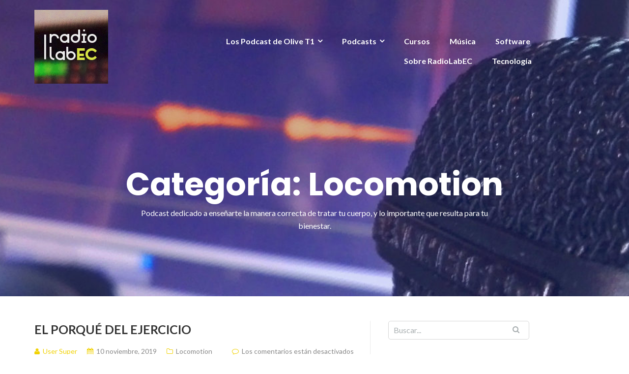

--- FILE ---
content_type: text/html; charset=UTF-8
request_url: https://www.radiolabec.com/category/podcasts/locomotion/
body_size: 10605
content:
<!DOCTYPE html>
<html lang="es">
<head>
	<meta charset="UTF-8"/>
	<meta name="viewport" content="width=device-width, initial-scale=1, maximum-scale=1, user-scalable=no">
	<title>Locomotion &#8211; RadioLab EC</title>
<meta name='robots' content='max-image-preview:large' />
	<style>img:is([sizes="auto" i], [sizes^="auto," i]) { contain-intrinsic-size: 3000px 1500px }</style>
	
            <script data-no-defer="1" data-ezscrex="false" data-cfasync="false" data-pagespeed-no-defer data-cookieconsent="ignore">
                var ctPublicFunctions = {"_ajax_nonce":"3b9f9a27e9","_rest_nonce":"4533d5918d","_ajax_url":"\/wp-admin\/admin-ajax.php","_rest_url":"https:\/\/www.radiolabec.com\/wp-json\/","data__cookies_type":"none","data__ajax_type":"rest","data__bot_detector_enabled":1,"data__frontend_data_log_enabled":1,"cookiePrefix":"","wprocket_detected":false,"host_url":"www.radiolabec.com","text__ee_click_to_select":"Click to select the whole data","text__ee_original_email":"The complete one is","text__ee_got_it":"Got it","text__ee_blocked":"Bloqueado","text__ee_cannot_connect":"Cannot connect","text__ee_cannot_decode":"Can not decode email. Unknown reason","text__ee_email_decoder":"CleanTalk email decoder","text__ee_wait_for_decoding":"The magic is on the way!","text__ee_decoding_process":"Please wait a few seconds while we decode the contact data."}
            </script>
        
            <script data-no-defer="1" data-ezscrex="false" data-cfasync="false" data-pagespeed-no-defer data-cookieconsent="ignore">
                var ctPublic = {"_ajax_nonce":"3b9f9a27e9","settings__forms__check_internal":0,"settings__forms__check_external":0,"settings__forms__force_protection":0,"settings__forms__search_test":1,"settings__forms__wc_add_to_cart":0,"settings__data__bot_detector_enabled":1,"settings__sfw__anti_crawler":0,"blog_home":"https:\/\/www.radiolabec.com\/","pixel__setting":"3","pixel__enabled":false,"pixel__url":"https:\/\/moderate6-v4.cleantalk.org\/pixel\/3c4979b59bfa374a5d670bae16ee3b02.gif","data__email_check_before_post":1,"data__email_check_exist_post":0,"data__cookies_type":"none","data__key_is_ok":true,"data__visible_fields_required":true,"wl_brandname":"Anti-Spam by CleanTalk","wl_brandname_short":"CleanTalk","ct_checkjs_key":149744604,"emailEncoderPassKey":"2282adf3a1a16ea2319b4d598b64aa5a","bot_detector_forms_excluded":"W10=","advancedCacheExists":false,"varnishCacheExists":false,"wc_ajax_add_to_cart":false}
            </script>
        <!-- Etiqueta de Google (gtag.js) modo de consentimiento dataLayer añadido por Site Kit -->
<script type="text/javascript" id="google_gtagjs-js-consent-mode-data-layer">
/* <![CDATA[ */
window.dataLayer = window.dataLayer || [];function gtag(){dataLayer.push(arguments);}
gtag('consent', 'default', {"ad_personalization":"denied","ad_storage":"denied","ad_user_data":"denied","analytics_storage":"denied","functionality_storage":"denied","security_storage":"denied","personalization_storage":"denied","region":["AT","BE","BG","CH","CY","CZ","DE","DK","EE","ES","FI","FR","GB","GR","HR","HU","IE","IS","IT","LI","LT","LU","LV","MT","NL","NO","PL","PT","RO","SE","SI","SK"],"wait_for_update":500});
window._googlesitekitConsentCategoryMap = {"statistics":["analytics_storage"],"marketing":["ad_storage","ad_user_data","ad_personalization"],"functional":["functionality_storage","security_storage"],"preferences":["personalization_storage"]};
window._googlesitekitConsents = {"ad_personalization":"denied","ad_storage":"denied","ad_user_data":"denied","analytics_storage":"denied","functionality_storage":"denied","security_storage":"denied","personalization_storage":"denied","region":["AT","BE","BG","CH","CY","CZ","DE","DK","EE","ES","FI","FR","GB","GR","HR","HU","IE","IS","IT","LI","LT","LU","LV","MT","NL","NO","PL","PT","RO","SE","SI","SK"],"wait_for_update":500};
/* ]]> */
</script>
<!-- Fin de la etiqueta Google (gtag.js) modo de consentimiento dataLayer añadido por Site Kit -->
<link rel='dns-prefetch' href='//fd.cleantalk.org' />
<link rel='dns-prefetch' href='//www.googletagmanager.com' />
<link rel='dns-prefetch' href='//fonts.googleapis.com' />
<script type="text/javascript">
/* <![CDATA[ */
window._wpemojiSettings = {"baseUrl":"https:\/\/s.w.org\/images\/core\/emoji\/16.0.1\/72x72\/","ext":".png","svgUrl":"https:\/\/s.w.org\/images\/core\/emoji\/16.0.1\/svg\/","svgExt":".svg","source":{"concatemoji":"https:\/\/www.radiolabec.com\/wp-includes\/js\/wp-emoji-release.min.js?ver=6.8.3"}};
/*! This file is auto-generated */
!function(s,n){var o,i,e;function c(e){try{var t={supportTests:e,timestamp:(new Date).valueOf()};sessionStorage.setItem(o,JSON.stringify(t))}catch(e){}}function p(e,t,n){e.clearRect(0,0,e.canvas.width,e.canvas.height),e.fillText(t,0,0);var t=new Uint32Array(e.getImageData(0,0,e.canvas.width,e.canvas.height).data),a=(e.clearRect(0,0,e.canvas.width,e.canvas.height),e.fillText(n,0,0),new Uint32Array(e.getImageData(0,0,e.canvas.width,e.canvas.height).data));return t.every(function(e,t){return e===a[t]})}function u(e,t){e.clearRect(0,0,e.canvas.width,e.canvas.height),e.fillText(t,0,0);for(var n=e.getImageData(16,16,1,1),a=0;a<n.data.length;a++)if(0!==n.data[a])return!1;return!0}function f(e,t,n,a){switch(t){case"flag":return n(e,"\ud83c\udff3\ufe0f\u200d\u26a7\ufe0f","\ud83c\udff3\ufe0f\u200b\u26a7\ufe0f")?!1:!n(e,"\ud83c\udde8\ud83c\uddf6","\ud83c\udde8\u200b\ud83c\uddf6")&&!n(e,"\ud83c\udff4\udb40\udc67\udb40\udc62\udb40\udc65\udb40\udc6e\udb40\udc67\udb40\udc7f","\ud83c\udff4\u200b\udb40\udc67\u200b\udb40\udc62\u200b\udb40\udc65\u200b\udb40\udc6e\u200b\udb40\udc67\u200b\udb40\udc7f");case"emoji":return!a(e,"\ud83e\udedf")}return!1}function g(e,t,n,a){var r="undefined"!=typeof WorkerGlobalScope&&self instanceof WorkerGlobalScope?new OffscreenCanvas(300,150):s.createElement("canvas"),o=r.getContext("2d",{willReadFrequently:!0}),i=(o.textBaseline="top",o.font="600 32px Arial",{});return e.forEach(function(e){i[e]=t(o,e,n,a)}),i}function t(e){var t=s.createElement("script");t.src=e,t.defer=!0,s.head.appendChild(t)}"undefined"!=typeof Promise&&(o="wpEmojiSettingsSupports",i=["flag","emoji"],n.supports={everything:!0,everythingExceptFlag:!0},e=new Promise(function(e){s.addEventListener("DOMContentLoaded",e,{once:!0})}),new Promise(function(t){var n=function(){try{var e=JSON.parse(sessionStorage.getItem(o));if("object"==typeof e&&"number"==typeof e.timestamp&&(new Date).valueOf()<e.timestamp+604800&&"object"==typeof e.supportTests)return e.supportTests}catch(e){}return null}();if(!n){if("undefined"!=typeof Worker&&"undefined"!=typeof OffscreenCanvas&&"undefined"!=typeof URL&&URL.createObjectURL&&"undefined"!=typeof Blob)try{var e="postMessage("+g.toString()+"("+[JSON.stringify(i),f.toString(),p.toString(),u.toString()].join(",")+"));",a=new Blob([e],{type:"text/javascript"}),r=new Worker(URL.createObjectURL(a),{name:"wpTestEmojiSupports"});return void(r.onmessage=function(e){c(n=e.data),r.terminate(),t(n)})}catch(e){}c(n=g(i,f,p,u))}t(n)}).then(function(e){for(var t in e)n.supports[t]=e[t],n.supports.everything=n.supports.everything&&n.supports[t],"flag"!==t&&(n.supports.everythingExceptFlag=n.supports.everythingExceptFlag&&n.supports[t]);n.supports.everythingExceptFlag=n.supports.everythingExceptFlag&&!n.supports.flag,n.DOMReady=!1,n.readyCallback=function(){n.DOMReady=!0}}).then(function(){return e}).then(function(){var e;n.supports.everything||(n.readyCallback(),(e=n.source||{}).concatemoji?t(e.concatemoji):e.wpemoji&&e.twemoji&&(t(e.twemoji),t(e.wpemoji)))}))}((window,document),window._wpemojiSettings);
/* ]]> */
</script>
<style id='wp-emoji-styles-inline-css' type='text/css'>

	img.wp-smiley, img.emoji {
		display: inline !important;
		border: none !important;
		box-shadow: none !important;
		height: 1em !important;
		width: 1em !important;
		margin: 0 0.07em !important;
		vertical-align: -0.1em !important;
		background: none !important;
		padding: 0 !important;
	}
</style>
<link rel='stylesheet' id='wp-block-library-css' href='https://www.radiolabec.com/wp-includes/css/dist/block-library/style.min.css?ver=6.8.3' type='text/css' media='all' />
<style id='classic-theme-styles-inline-css' type='text/css'>
/*! This file is auto-generated */
.wp-block-button__link{color:#fff;background-color:#32373c;border-radius:9999px;box-shadow:none;text-decoration:none;padding:calc(.667em + 2px) calc(1.333em + 2px);font-size:1.125em}.wp-block-file__button{background:#32373c;color:#fff;text-decoration:none}
</style>
<style id='wpecounter-most-viewed-block-style-inline-css' type='text/css'>
.mvpb-post-list {
    margin: 0;
    list-style: none;
}
</style>
<style id='powerpress-player-block-style-inline-css' type='text/css'>


</style>
<style id='global-styles-inline-css' type='text/css'>
:root{--wp--preset--aspect-ratio--square: 1;--wp--preset--aspect-ratio--4-3: 4/3;--wp--preset--aspect-ratio--3-4: 3/4;--wp--preset--aspect-ratio--3-2: 3/2;--wp--preset--aspect-ratio--2-3: 2/3;--wp--preset--aspect-ratio--16-9: 16/9;--wp--preset--aspect-ratio--9-16: 9/16;--wp--preset--color--black: #000000;--wp--preset--color--cyan-bluish-gray: #abb8c3;--wp--preset--color--white: #ffffff;--wp--preset--color--pale-pink: #f78da7;--wp--preset--color--vivid-red: #cf2e2e;--wp--preset--color--luminous-vivid-orange: #ff6900;--wp--preset--color--luminous-vivid-amber: #fcb900;--wp--preset--color--light-green-cyan: #7bdcb5;--wp--preset--color--vivid-green-cyan: #00d084;--wp--preset--color--pale-cyan-blue: #8ed1fc;--wp--preset--color--vivid-cyan-blue: #0693e3;--wp--preset--color--vivid-purple: #9b51e0;--wp--preset--gradient--vivid-cyan-blue-to-vivid-purple: linear-gradient(135deg,rgba(6,147,227,1) 0%,rgb(155,81,224) 100%);--wp--preset--gradient--light-green-cyan-to-vivid-green-cyan: linear-gradient(135deg,rgb(122,220,180) 0%,rgb(0,208,130) 100%);--wp--preset--gradient--luminous-vivid-amber-to-luminous-vivid-orange: linear-gradient(135deg,rgba(252,185,0,1) 0%,rgba(255,105,0,1) 100%);--wp--preset--gradient--luminous-vivid-orange-to-vivid-red: linear-gradient(135deg,rgba(255,105,0,1) 0%,rgb(207,46,46) 100%);--wp--preset--gradient--very-light-gray-to-cyan-bluish-gray: linear-gradient(135deg,rgb(238,238,238) 0%,rgb(169,184,195) 100%);--wp--preset--gradient--cool-to-warm-spectrum: linear-gradient(135deg,rgb(74,234,220) 0%,rgb(151,120,209) 20%,rgb(207,42,186) 40%,rgb(238,44,130) 60%,rgb(251,105,98) 80%,rgb(254,248,76) 100%);--wp--preset--gradient--blush-light-purple: linear-gradient(135deg,rgb(255,206,236) 0%,rgb(152,150,240) 100%);--wp--preset--gradient--blush-bordeaux: linear-gradient(135deg,rgb(254,205,165) 0%,rgb(254,45,45) 50%,rgb(107,0,62) 100%);--wp--preset--gradient--luminous-dusk: linear-gradient(135deg,rgb(255,203,112) 0%,rgb(199,81,192) 50%,rgb(65,88,208) 100%);--wp--preset--gradient--pale-ocean: linear-gradient(135deg,rgb(255,245,203) 0%,rgb(182,227,212) 50%,rgb(51,167,181) 100%);--wp--preset--gradient--electric-grass: linear-gradient(135deg,rgb(202,248,128) 0%,rgb(113,206,126) 100%);--wp--preset--gradient--midnight: linear-gradient(135deg,rgb(2,3,129) 0%,rgb(40,116,252) 100%);--wp--preset--font-size--small: 13px;--wp--preset--font-size--medium: 20px;--wp--preset--font-size--large: 36px;--wp--preset--font-size--x-large: 42px;--wp--preset--spacing--20: 0.44rem;--wp--preset--spacing--30: 0.67rem;--wp--preset--spacing--40: 1rem;--wp--preset--spacing--50: 1.5rem;--wp--preset--spacing--60: 2.25rem;--wp--preset--spacing--70: 3.38rem;--wp--preset--spacing--80: 5.06rem;--wp--preset--shadow--natural: 6px 6px 9px rgba(0, 0, 0, 0.2);--wp--preset--shadow--deep: 12px 12px 50px rgba(0, 0, 0, 0.4);--wp--preset--shadow--sharp: 6px 6px 0px rgba(0, 0, 0, 0.2);--wp--preset--shadow--outlined: 6px 6px 0px -3px rgba(255, 255, 255, 1), 6px 6px rgba(0, 0, 0, 1);--wp--preset--shadow--crisp: 6px 6px 0px rgba(0, 0, 0, 1);}:where(.is-layout-flex){gap: 0.5em;}:where(.is-layout-grid){gap: 0.5em;}body .is-layout-flex{display: flex;}.is-layout-flex{flex-wrap: wrap;align-items: center;}.is-layout-flex > :is(*, div){margin: 0;}body .is-layout-grid{display: grid;}.is-layout-grid > :is(*, div){margin: 0;}:where(.wp-block-columns.is-layout-flex){gap: 2em;}:where(.wp-block-columns.is-layout-grid){gap: 2em;}:where(.wp-block-post-template.is-layout-flex){gap: 1.25em;}:where(.wp-block-post-template.is-layout-grid){gap: 1.25em;}.has-black-color{color: var(--wp--preset--color--black) !important;}.has-cyan-bluish-gray-color{color: var(--wp--preset--color--cyan-bluish-gray) !important;}.has-white-color{color: var(--wp--preset--color--white) !important;}.has-pale-pink-color{color: var(--wp--preset--color--pale-pink) !important;}.has-vivid-red-color{color: var(--wp--preset--color--vivid-red) !important;}.has-luminous-vivid-orange-color{color: var(--wp--preset--color--luminous-vivid-orange) !important;}.has-luminous-vivid-amber-color{color: var(--wp--preset--color--luminous-vivid-amber) !important;}.has-light-green-cyan-color{color: var(--wp--preset--color--light-green-cyan) !important;}.has-vivid-green-cyan-color{color: var(--wp--preset--color--vivid-green-cyan) !important;}.has-pale-cyan-blue-color{color: var(--wp--preset--color--pale-cyan-blue) !important;}.has-vivid-cyan-blue-color{color: var(--wp--preset--color--vivid-cyan-blue) !important;}.has-vivid-purple-color{color: var(--wp--preset--color--vivid-purple) !important;}.has-black-background-color{background-color: var(--wp--preset--color--black) !important;}.has-cyan-bluish-gray-background-color{background-color: var(--wp--preset--color--cyan-bluish-gray) !important;}.has-white-background-color{background-color: var(--wp--preset--color--white) !important;}.has-pale-pink-background-color{background-color: var(--wp--preset--color--pale-pink) !important;}.has-vivid-red-background-color{background-color: var(--wp--preset--color--vivid-red) !important;}.has-luminous-vivid-orange-background-color{background-color: var(--wp--preset--color--luminous-vivid-orange) !important;}.has-luminous-vivid-amber-background-color{background-color: var(--wp--preset--color--luminous-vivid-amber) !important;}.has-light-green-cyan-background-color{background-color: var(--wp--preset--color--light-green-cyan) !important;}.has-vivid-green-cyan-background-color{background-color: var(--wp--preset--color--vivid-green-cyan) !important;}.has-pale-cyan-blue-background-color{background-color: var(--wp--preset--color--pale-cyan-blue) !important;}.has-vivid-cyan-blue-background-color{background-color: var(--wp--preset--color--vivid-cyan-blue) !important;}.has-vivid-purple-background-color{background-color: var(--wp--preset--color--vivid-purple) !important;}.has-black-border-color{border-color: var(--wp--preset--color--black) !important;}.has-cyan-bluish-gray-border-color{border-color: var(--wp--preset--color--cyan-bluish-gray) !important;}.has-white-border-color{border-color: var(--wp--preset--color--white) !important;}.has-pale-pink-border-color{border-color: var(--wp--preset--color--pale-pink) !important;}.has-vivid-red-border-color{border-color: var(--wp--preset--color--vivid-red) !important;}.has-luminous-vivid-orange-border-color{border-color: var(--wp--preset--color--luminous-vivid-orange) !important;}.has-luminous-vivid-amber-border-color{border-color: var(--wp--preset--color--luminous-vivid-amber) !important;}.has-light-green-cyan-border-color{border-color: var(--wp--preset--color--light-green-cyan) !important;}.has-vivid-green-cyan-border-color{border-color: var(--wp--preset--color--vivid-green-cyan) !important;}.has-pale-cyan-blue-border-color{border-color: var(--wp--preset--color--pale-cyan-blue) !important;}.has-vivid-cyan-blue-border-color{border-color: var(--wp--preset--color--vivid-cyan-blue) !important;}.has-vivid-purple-border-color{border-color: var(--wp--preset--color--vivid-purple) !important;}.has-vivid-cyan-blue-to-vivid-purple-gradient-background{background: var(--wp--preset--gradient--vivid-cyan-blue-to-vivid-purple) !important;}.has-light-green-cyan-to-vivid-green-cyan-gradient-background{background: var(--wp--preset--gradient--light-green-cyan-to-vivid-green-cyan) !important;}.has-luminous-vivid-amber-to-luminous-vivid-orange-gradient-background{background: var(--wp--preset--gradient--luminous-vivid-amber-to-luminous-vivid-orange) !important;}.has-luminous-vivid-orange-to-vivid-red-gradient-background{background: var(--wp--preset--gradient--luminous-vivid-orange-to-vivid-red) !important;}.has-very-light-gray-to-cyan-bluish-gray-gradient-background{background: var(--wp--preset--gradient--very-light-gray-to-cyan-bluish-gray) !important;}.has-cool-to-warm-spectrum-gradient-background{background: var(--wp--preset--gradient--cool-to-warm-spectrum) !important;}.has-blush-light-purple-gradient-background{background: var(--wp--preset--gradient--blush-light-purple) !important;}.has-blush-bordeaux-gradient-background{background: var(--wp--preset--gradient--blush-bordeaux) !important;}.has-luminous-dusk-gradient-background{background: var(--wp--preset--gradient--luminous-dusk) !important;}.has-pale-ocean-gradient-background{background: var(--wp--preset--gradient--pale-ocean) !important;}.has-electric-grass-gradient-background{background: var(--wp--preset--gradient--electric-grass) !important;}.has-midnight-gradient-background{background: var(--wp--preset--gradient--midnight) !important;}.has-small-font-size{font-size: var(--wp--preset--font-size--small) !important;}.has-medium-font-size{font-size: var(--wp--preset--font-size--medium) !important;}.has-large-font-size{font-size: var(--wp--preset--font-size--large) !important;}.has-x-large-font-size{font-size: var(--wp--preset--font-size--x-large) !important;}
:where(.wp-block-post-template.is-layout-flex){gap: 1.25em;}:where(.wp-block-post-template.is-layout-grid){gap: 1.25em;}
:where(.wp-block-columns.is-layout-flex){gap: 2em;}:where(.wp-block-columns.is-layout-grid){gap: 2em;}
:root :where(.wp-block-pullquote){font-size: 1.5em;line-height: 1.6;}
</style>
<link rel='stylesheet' id='cleantalk-public-css-css' href='https://www.radiolabec.com/wp-content/plugins/cleantalk-spam-protect/css/cleantalk-public.min.css?ver=6.70.1_1768447468' type='text/css' media='all' />
<link rel='stylesheet' id='cleantalk-email-decoder-css-css' href='https://www.radiolabec.com/wp-content/plugins/cleantalk-spam-protect/css/cleantalk-email-decoder.min.css?ver=6.70.1_1768447468' type='text/css' media='all' />
<link rel='stylesheet' id='illdy-pace-css' href='https://www.radiolabec.com/wp-content/themes/illdy/layout/css/pace.min.css?ver=6.8.3' type='text/css' media='all' />
<link rel='stylesheet' id='illdy-google-fonts-css' href='https://fonts.googleapis.com/css?family=Source+Sans+Pro:400,900,700,300,300italic|Lato:300,400,700,900|Poppins:300,400,500,600,700' type='text/css' media='all' />
<link rel='stylesheet' id='bootstrap-css' href='https://www.radiolabec.com/wp-content/themes/illdy/layout/css/bootstrap.min.css?ver=3.3.6' type='text/css' media='all' />
<link rel='stylesheet' id='bootstrap-theme-css' href='https://www.radiolabec.com/wp-content/themes/illdy/layout/css/bootstrap-theme.min.css?ver=3.3.6' type='text/css' media='all' />
<link rel='stylesheet' id='font-awesome-css' href='https://www.radiolabec.com/wp-content/themes/illdy/layout/css/font-awesome.min.css?ver=4.5.0' type='text/css' media='all' />
<link rel='stylesheet' id='owl-carousel-css' href='https://www.radiolabec.com/wp-content/themes/illdy/layout/css/owl-carousel.min.css?ver=2.0.0' type='text/css' media='all' />
<link rel='stylesheet' id='illdy-main-css' href='https://www.radiolabec.com/wp-content/themes/illdy/layout/css/main.css?ver=6.8.3' type='text/css' media='all' />
<link rel='stylesheet' id='illdy-custom-css' href='https://www.radiolabec.com/wp-content/themes/illdy/layout/css/custom.css?ver=6.8.3' type='text/css' media='all' />
<link rel='stylesheet' id='illdy-style-css' href='https://www.radiolabec.com/wp-content/themes/illdy/style.css?ver=2.1.9' type='text/css' media='all' />
<script type="text/javascript" src="https://www.radiolabec.com/wp-content/plugins/cleantalk-spam-protect/js/apbct-public-bundle.min.js?ver=6.70.1_1768447468" id="apbct-public-bundle.min-js-js"></script>
<script type="text/javascript" src="https://fd.cleantalk.org/ct-bot-detector-wrapper.js?ver=6.70.1" id="ct_bot_detector-js" defer="defer" data-wp-strategy="defer"></script>
<script type="text/javascript" src="https://www.radiolabec.com/wp-includes/js/jquery/jquery.min.js?ver=3.7.1" id="jquery-core-js"></script>
<script type="text/javascript" src="https://www.radiolabec.com/wp-includes/js/jquery/jquery-migrate.min.js?ver=3.4.1" id="jquery-migrate-js"></script>
<script type="text/javascript" id="illdy-pace-js-extra">
/* <![CDATA[ */
var paceOptions = {"restartOnRequestAfter":"0","restartOnPushState":"0"};
/* ]]> */
</script>
<script type="text/javascript" src="https://www.radiolabec.com/wp-content/themes/illdy/layout/js/pace/pace.min.js?ver=6.8.3" id="illdy-pace-js"></script>

<!-- Fragmento de código de la etiqueta de Google (gtag.js) añadida por Site Kit -->
<!-- Fragmento de código de Google Analytics añadido por Site Kit -->
<script type="text/javascript" src="https://www.googletagmanager.com/gtag/js?id=GT-NFRJ8T2Z" id="google_gtagjs-js" async></script>
<script type="text/javascript" id="google_gtagjs-js-after">
/* <![CDATA[ */
window.dataLayer = window.dataLayer || [];function gtag(){dataLayer.push(arguments);}
gtag("set","linker",{"domains":["www.radiolabec.com"]});
gtag("js", new Date());
gtag("set", "developer_id.dZTNiMT", true);
gtag("config", "GT-NFRJ8T2Z");
/* ]]> */
</script>
<link rel="https://api.w.org/" href="https://www.radiolabec.com/wp-json/" /><link rel="alternate" title="JSON" type="application/json" href="https://www.radiolabec.com/wp-json/wp/v2/categories/48" /><link rel="EditURI" type="application/rsd+xml" title="RSD" href="https://www.radiolabec.com/xmlrpc.php?rsd" />
<meta name="generator" content="Site Kit by Google 1.170.0" />            <script type="text/javascript"><!--
                                function powerpress_pinw(pinw_url){window.open(pinw_url, 'PowerPressPlayer','toolbar=0,status=0,resizable=1,width=460,height=320');	return false;}
                //-->

                // tabnab protection
                window.addEventListener('load', function () {
                    // make all links have rel="noopener noreferrer"
                    document.querySelectorAll('a[target="_blank"]').forEach(link => {
                        link.setAttribute('rel', 'noopener noreferrer');
                    });
                });
            </script>
            <link rel="alternate" type="application/rss+xml" title="Locomotion - RadioLab EC" href="https://www.radiolabec.com/category/podcasts/locomotion/feed/podcast/" />
<style type="text/css">.pace .pace-progress {background-color: #f1d204; color: #f1d204;}.pace .pace-activity {box-shadow: inset 0 0 0 2px #f1d204, inset 0 0 0 7px #ffffff;}.pace-overlay {background-color: #ffffff;}</style><style type="text/css">.recentcomments a{display:inline !important;padding:0 !important;margin:0 !important;}</style><link rel="icon" href="https://www.radiolabec.com/wp-content/uploads/2019/08/cropped-radiolab-ec-logo-cuadrado-520x520-32x32.jpg" sizes="32x32" />
<link rel="icon" href="https://www.radiolabec.com/wp-content/uploads/2019/08/cropped-radiolab-ec-logo-cuadrado-520x520-192x192.jpg" sizes="192x192" />
<link rel="apple-touch-icon" href="https://www.radiolabec.com/wp-content/uploads/2019/08/cropped-radiolab-ec-logo-cuadrado-520x520-180x180.jpg" />
<meta name="msapplication-TileImage" content="https://www.radiolabec.com/wp-content/uploads/2019/08/cropped-radiolab-ec-logo-cuadrado-520x520-270x270.jpg" />

		<style type="text/css" id="illdy-about-section-css">#header.header-front-page {background-image: url(https://www.radiolabec.com/wp-content/themes/illdy/layout/images/front-page/front-page-header.jpg) !important;}#header.header-front-page .bottom-header .header-button-one {background-color: rgba( 0, 0, 0, .2 );}#header.header-front-page .bottom-header .header-button-one:hover, #header.header-front-page .bottom-header .header-button-one:focus {background-color: rgba( 0, 0, 0, .1 );}</style>
		<style type="text/css" id="illdy-latestnews-section-css"></style>
		<style type="text/css" id="illdy-fullwidth-section-css"></style>
		<style type="text/css" id="illdy-about-section-css"></style>
		<style type="text/css" id="illdy-projects-section-css">#projects:before {background-image: url(https://www.radiolabec.com/wp-content/themes/illdy/layout/images/front-page/pattern.png) !important;}#projects:before {background-size: auto !important;}#projects:before {background-repeat: repeat !important;}</style>
		<style type="text/css" id="illdy-services-section-css">#services:before {background-image: url(https://www.radiolabec.com/wp-content/uploads/2019/08/radiolab-ec-back-01.jpg) !important;}</style>
		<style type="text/css" id="illdy-team-section-css">#team:before {background-image: url(https://www.radiolabec.com/wp-content/themes/illdy/layout/images/front-page/pattern.png) !important;}#team:before {background-size: auto !important;}#team:before {background-repeat: repeat !important;}</style>
		<style type="text/css" id="illdy-testimonials-section-css">#testimonials:before {background-image: url(https://www.radiolabec.com/wp-content/themes/illdy/layout/images/testiomnials-background.jpg) !important;}#testimonials:before {background-attachment: scroll !important;}</style>

	</head>
<body data-rsssl=1 class="archive category category-locomotion category-48 wp-custom-logo wp-theme-illdy hfeed">
	<div class="pace-overlay"></div>
<header id="header" class="header-blog" style="background-image: url(https://www.radiolabec.com/wp-content/uploads/2019/08/cropped-radiolab-ec-1920-520-cabecera-1.jpg);background-attachment: fixed;">
	<div class="top-header">
		<div class="container">
			<div class="row">
				<div class="col-sm-4 col-xs-8">

											<a href="https://www.radiolabec.com" title="RadioLab EC">
							<img class="header-logo-img" src="https://www.radiolabec.com/wp-content/uploads/2019/08/radiolab-ec-logo-cuadrado-02.jpg" width=""/>
						</a>
					
				</div><!--/.col-sm-2-->
				<div class="col-sm-8 col-xs-4">
					<nav class="header-navigation">
						<ul id="menu-radiolab-ec-experimentacion-audio-sonora" class="clearfix"><li id="menu-item-623" class="menu-item menu-item-type-taxonomy menu-item-object-category menu-item-has-children menu-item-623"><a href="https://www.radiolabec.com/category/podcasts/los-podcast-de-olive/">Los Podcast de Olive T1</a>
<ul class="sub-menu">
	<li id="menu-item-1072" class="menu-item menu-item-type-taxonomy menu-item-object-category menu-item-1072"><a href="https://www.radiolabec.com/category/podcasts/podcast-de-olive/los-podcast-de-olive-t2/">Los Podcast de Olive T2</a></li>
</ul>
</li>
<li id="menu-item-121" class="menu-item menu-item-type-taxonomy menu-item-object-category current-category-ancestor menu-item-has-children menu-item-121"><a href="https://www.radiolabec.com/category/podcasts/">Podcasts</a>
<ul class="sub-menu">
	<li id="menu-item-851" class="menu-item menu-item-type-taxonomy menu-item-object-category menu-item-851"><a href="https://www.radiolabec.com/category/podcasts/experiencias-en-podcast-2024/">Experiencias en PODCAST 2024</a></li>
	<li id="menu-item-600" class="menu-item menu-item-type-post_type menu-item-object-post menu-item-600"><a href="https://www.radiolabec.com/escucha-en-spotify-los-podcasts-de-radiolabec/">Spotify Podcasts RadioLabEC</a></li>
	<li id="menu-item-637" class="menu-item menu-item-type-taxonomy menu-item-object-category menu-item-637"><a href="https://www.radiolabec.com/category/podcasts/hablemos-de-cine-con-titi/">Hablemos de Cine con Titi</a></li>
	<li id="menu-item-120" class="menu-item menu-item-type-taxonomy menu-item-object-category menu-item-120"><a href="https://www.radiolabec.com/category/podcasts/podcasts-radiolabec/">Podcasts de Radio LAB EC</a></li>
</ul>
</li>
<li id="menu-item-94" class="menu-item menu-item-type-taxonomy menu-item-object-category menu-item-94"><a href="https://www.radiolabec.com/category/cursos/">Cursos</a></li>
<li id="menu-item-197" class="menu-item menu-item-type-taxonomy menu-item-object-category menu-item-197"><a href="https://www.radiolabec.com/category/musica/">Música</a></li>
<li id="menu-item-284" class="menu-item menu-item-type-taxonomy menu-item-object-category menu-item-284"><a href="https://www.radiolabec.com/category/software/">Software</a></li>
<li id="menu-item-92" class="menu-item menu-item-type-post_type menu-item-object-page menu-item-92"><a href="https://www.radiolabec.com/radiolab-ec/">Sobre RadioLabEC</a></li>
<li id="menu-item-405" class="menu-item menu-item-type-taxonomy menu-item-object-category menu-item-405"><a href="https://www.radiolabec.com/category/tecnologia/">Tecnología</a></li>
</ul>					</nav>
					<button class="open-responsive-menu"><i class="fa fa-bars"></i></button>
				</div><!--/.col-sm-10-->
			</div><!--/.row-->
		</div><!--/.container-->
	</div><!--/.top-header-->
	<nav class="responsive-menu">
		<ul>
			<li class="menu-item menu-item-type-taxonomy menu-item-object-category menu-item-has-children menu-item-623"><a href="https://www.radiolabec.com/category/podcasts/los-podcast-de-olive/">Los Podcast de Olive T1</a>
<ul class="sub-menu">
	<li class="menu-item menu-item-type-taxonomy menu-item-object-category menu-item-1072"><a href="https://www.radiolabec.com/category/podcasts/podcast-de-olive/los-podcast-de-olive-t2/">Los Podcast de Olive T2</a></li>
</ul>
</li>
<li class="menu-item menu-item-type-taxonomy menu-item-object-category current-category-ancestor menu-item-has-children menu-item-121"><a href="https://www.radiolabec.com/category/podcasts/">Podcasts</a>
<ul class="sub-menu">
	<li class="menu-item menu-item-type-taxonomy menu-item-object-category menu-item-851"><a href="https://www.radiolabec.com/category/podcasts/experiencias-en-podcast-2024/">Experiencias en PODCAST 2024</a></li>
	<li class="menu-item menu-item-type-post_type menu-item-object-post menu-item-600"><a href="https://www.radiolabec.com/escucha-en-spotify-los-podcasts-de-radiolabec/">Spotify Podcasts RadioLabEC</a></li>
	<li class="menu-item menu-item-type-taxonomy menu-item-object-category menu-item-637"><a href="https://www.radiolabec.com/category/podcasts/hablemos-de-cine-con-titi/">Hablemos de Cine con Titi</a></li>
	<li class="menu-item menu-item-type-taxonomy menu-item-object-category menu-item-120"><a href="https://www.radiolabec.com/category/podcasts/podcasts-radiolabec/">Podcasts de Radio LAB EC</a></li>
</ul>
</li>
<li class="menu-item menu-item-type-taxonomy menu-item-object-category menu-item-94"><a href="https://www.radiolabec.com/category/cursos/">Cursos</a></li>
<li class="menu-item menu-item-type-taxonomy menu-item-object-category menu-item-197"><a href="https://www.radiolabec.com/category/musica/">Música</a></li>
<li class="menu-item menu-item-type-taxonomy menu-item-object-category menu-item-284"><a href="https://www.radiolabec.com/category/software/">Software</a></li>
<li class="menu-item menu-item-type-post_type menu-item-object-page menu-item-92"><a href="https://www.radiolabec.com/radiolab-ec/">Sobre RadioLabEC</a></li>
<li class="menu-item menu-item-type-taxonomy menu-item-object-category menu-item-405"><a href="https://www.radiolabec.com/category/tecnologia/">Tecnología</a></li>
		</ul>
	</nav><!--/.responsive-menu-->
	<div class="bottom-header blog">
	<div class="container">
		<div class="row">
							<div class="col-sm-12">
					<h2>Categoría: <span>Locomotion</span></h2>							</div><!--/.col-sm-12-->
							<div class="col-sm-8 col-sm-offset-2">
														<p><p>Podcast dedicado a enseñarte la manera correcta de tratar tu cuerpo, y lo importante que resulta para tu bienestar.</p>
</p>												</div><!--/.col-sm-8.col-sm-offset-2-->
								</div><!--/.row-->
	</div><!--/.container-->
</div><!--/.bottom-header.blog-->
</header><!--/#header-->
<div class="container">
	<div class="row">
		<div class="col-sm-7">
			<section id="blog">
								<article id="post-386" class="blog-post post-386 post type-post status-publish format-standard hentry category-locomotion tag-como-vivir-mejor tag-ejercicio tag-ejercicio-para-tu-bienestar tag-haciendo-ejercicios tag-podcast-de-ejercicios">
	<a href="https://www.radiolabec.com/el-porque-del-ejercicio/" title="El porqué del ejercicio" class="blog-post-title">El porqué del ejercicio</a>
		<div class="blog-post-meta"><span class="post-meta-author"><i class="fa fa-user"></i>User Super</span><span class="post-meta-time"><i class="fa fa-calendar"></i><time datetime="2019-11-10">10 noviembre, 2019</time></span><span class="post-meta-categories"><i class="fa fa-folder-o" aria-hidden="true"></i><a href="https://www.radiolabec.com/category/podcasts/locomotion/" rel="category tag">Locomotion</a></span><span class="post-meta-comments"><i class="fa fa-comment-o"></i>Los comentarios están desactivados para esta entrada</span></div><!--/.blog-post-meta-->	<div class="blog-post-entry">
		<p>Bienvenidos a este primer podcast de Locomotion, yo soy Juan Pablo Quezada.<br />
Quiero compartir las razones por las cuales es necesario que tu hagas ejercicio para tu bienestar, mas no como una obligación.</p>
	</div><!--/.blog-post-entry-->
	<a href="https://www.radiolabec.com/el-porque-del-ejercicio/" title="Leer más" class="blog-post-button">Leer más</a>
</article><!--/#post-386.blog-post-->
							</section><!--/#blog-->
		</div><!--/.col-sm-7-->
		<div class="col-sm-4">
	<div id="sidebar">
		<div id="search-2" class="widget widget_search">
<form apbct-form-sign="native_search" role="search" method="get" class="search-form" action="https://www.radiolabec.com/">
	<div class="search-form-box">
		<input type="submit" id="searchsubmit" value="" />
		<input type="search" id="s" placeholder="Buscar..." value="" name="s" title="Buscar:" />
	</div><!--/.search-form-box-->
<input
                    class="apbct_special_field apbct_email_id__search_form"
                    name="apbct__email_id__search_form"
                    aria-label="apbct__label_id__search_form"
                    type="text" size="30" maxlength="200" autocomplete="off"
                    value=""
                /><input
                   id="apbct_submit_id__search_form" 
                   class="apbct_special_field apbct__email_id__search_form"
                   name="apbct__label_id__search_form"
                   aria-label="apbct_submit_name__search_form"
                   type="submit"
                   size="30"
                   maxlength="200"
                   value="45729"
               /></form><!--/.search-form-->
</div>
		<div id="recent-posts-2" class="widget widget_recent_entries">
		<div class="widget-title"><h5>Entradas recientes</h5></div>
		<ul>
											<li>
					<a href="https://www.radiolabec.com/medios-tradicionales-vs-medios-digitales-podcast-58-lospodcastdeolive/">Medios tradicionales vs Medios digitales | Podcast 58 #LosPodcastDeOlive</a>
									</li>
											<li>
					<a href="https://www.radiolabec.com/por-que-no-te-alcanza-el-dinero-algunos-tips-para-administrar-tus-finanzas-podcast-57-lospodcastdeolive/">¿Por qué no te alcanza el dinero? Algunos tips para administrar tus finanzas | Podcast 57 #LosPodcastDeOlive</a>
									</li>
											<li>
					<a href="https://www.radiolabec.com/los-kitu-karas-como-fue-la-fundacion-espanola-de-quito-podcast-56-lospodcastdeolive/">Los Kitu Karas ¿Cómo fue la fundación española de Quito? | Podcast 56 #LosPodcastDeOlive</a>
									</li>
											<li>
					<a href="https://www.radiolabec.com/educacion-y-violencia-como-las-enfrentamos-podcast-55-lospodcastdeolive/">Educación y violencia ¿Cómo las enfrentamos? | Podcast 55 #LosPodcastDeOlive</a>
									</li>
											<li>
					<a href="https://www.radiolabec.com/los-paramos-que-valor-tienen-para-quienes-habitan-las-ciudades-podcast-54-lospodcastdeolive/">Los páramos ¿qué valor tienen para quienes habitan las ciudades? | Podcast 54 #LosPodcastDeOlive</a>
									</li>
					</ul>

		</div><div id="recent-comments-2" class="widget widget_recent_comments"><div class="widget-title"><h5>Comentarios recientes</h5></div><ul id="recentcomments"></ul></div><div id="archives-2" class="widget widget_archive"><div class="widget-title"><h5>Archivos</h5></div>
			<ul>
					<li><a href='https://www.radiolabec.com/2026/01/'>enero 2026</a></li>
	<li><a href='https://www.radiolabec.com/2025/12/'>diciembre 2025</a></li>
	<li><a href='https://www.radiolabec.com/2025/11/'>noviembre 2025</a></li>
	<li><a href='https://www.radiolabec.com/2025/10/'>octubre 2025</a></li>
	<li><a href='https://www.radiolabec.com/2025/09/'>septiembre 2025</a></li>
	<li><a href='https://www.radiolabec.com/2025/08/'>agosto 2025</a></li>
	<li><a href='https://www.radiolabec.com/2025/06/'>junio 2025</a></li>
	<li><a href='https://www.radiolabec.com/2025/04/'>abril 2025</a></li>
	<li><a href='https://www.radiolabec.com/2025/02/'>febrero 2025</a></li>
	<li><a href='https://www.radiolabec.com/2024/12/'>diciembre 2024</a></li>
	<li><a href='https://www.radiolabec.com/2024/11/'>noviembre 2024</a></li>
	<li><a href='https://www.radiolabec.com/2024/10/'>octubre 2024</a></li>
	<li><a href='https://www.radiolabec.com/2024/09/'>septiembre 2024</a></li>
	<li><a href='https://www.radiolabec.com/2024/08/'>agosto 2024</a></li>
	<li><a href='https://www.radiolabec.com/2024/07/'>julio 2024</a></li>
	<li><a href='https://www.radiolabec.com/2024/06/'>junio 2024</a></li>
	<li><a href='https://www.radiolabec.com/2024/05/'>mayo 2024</a></li>
	<li><a href='https://www.radiolabec.com/2024/04/'>abril 2024</a></li>
	<li><a href='https://www.radiolabec.com/2024/03/'>marzo 2024</a></li>
	<li><a href='https://www.radiolabec.com/2024/02/'>febrero 2024</a></li>
	<li><a href='https://www.radiolabec.com/2024/01/'>enero 2024</a></li>
	<li><a href='https://www.radiolabec.com/2023/12/'>diciembre 2023</a></li>
	<li><a href='https://www.radiolabec.com/2023/11/'>noviembre 2023</a></li>
	<li><a href='https://www.radiolabec.com/2023/09/'>septiembre 2023</a></li>
	<li><a href='https://www.radiolabec.com/2023/03/'>marzo 2023</a></li>
	<li><a href='https://www.radiolabec.com/2022/04/'>abril 2022</a></li>
	<li><a href='https://www.radiolabec.com/2022/02/'>febrero 2022</a></li>
	<li><a href='https://www.radiolabec.com/2021/10/'>octubre 2021</a></li>
	<li><a href='https://www.radiolabec.com/2021/08/'>agosto 2021</a></li>
	<li><a href='https://www.radiolabec.com/2021/02/'>febrero 2021</a></li>
	<li><a href='https://www.radiolabec.com/2020/09/'>septiembre 2020</a></li>
	<li><a href='https://www.radiolabec.com/2020/06/'>junio 2020</a></li>
	<li><a href='https://www.radiolabec.com/2019/11/'>noviembre 2019</a></li>
	<li><a href='https://www.radiolabec.com/2019/10/'>octubre 2019</a></li>
	<li><a href='https://www.radiolabec.com/2019/09/'>septiembre 2019</a></li>
	<li><a href='https://www.radiolabec.com/2019/08/'>agosto 2019</a></li>
			</ul>

			</div><div id="categories-2" class="widget widget_categories"><div class="widget-title"><h5>Categorías</h5></div>
			<ul>
					<li class="cat-item cat-item-1"><a href="https://www.radiolabec.com/category/que-es-radiolab-ec/">¿Qué es RadioLAB EC?</a>
</li>
	<li class="cat-item cat-item-3"><a href="https://www.radiolabec.com/category/cursos/">Cursos</a>
</li>
	<li class="cat-item cat-item-148"><a href="https://www.radiolabec.com/category/podcasts/experiencias-en-podcast-2024/">Experiencias en PODCAST 2024</a>
</li>
	<li class="cat-item cat-item-84"><a href="https://www.radiolabec.com/category/podcasts/hablemos-de-cine-con-titi/">Hablemos de Cine con Titi</a>
</li>
	<li class="cat-item cat-item-48 current-cat"><a aria-current="page" href="https://www.radiolabec.com/category/podcasts/locomotion/">Locomotion</a>
</li>
	<li class="cat-item cat-item-76"><a href="https://www.radiolabec.com/category/podcasts/los-podcast-de-olive/">Los Podcast de Olive T1</a>
</li>
	<li class="cat-item cat-item-181"><a href="https://www.radiolabec.com/category/podcasts/podcast-de-olive/los-podcast-de-olive-t2/">Los Podcast de Olive T2</a>
</li>
	<li class="cat-item cat-item-27"><a href="https://www.radiolabec.com/category/musica/">Música</a>
</li>
	<li class="cat-item cat-item-17"><a href="https://www.radiolabec.com/category/podcasts/podcasts-radiolabec/">Podcasts de Radio LAB EC</a>
</li>
	<li class="cat-item cat-item-38"><a href="https://www.radiolabec.com/category/software/">Software</a>
</li>
	<li class="cat-item cat-item-54"><a href="https://www.radiolabec.com/category/tecnologia/">Tecnología</a>
</li>
			</ul>

			</div><div id="rss-4" class="widget widget_rss"><div class="widget-title"><h5><a class="rsswidget rss-widget-feed" href="http://feeds.feedburner.com/radiolabec"><img class="rss-widget-icon" style="border:0" width="14" height="14" src="https://www.radiolabec.com/wp-includes/images/rss.png" alt="RSS" loading="lazy" /></a> <a class="rsswidget rss-widget-title" href="https://www.radiolabec.com/category/podcasts/podcasts-radiolabec/">Podcast de RadioLAB EC</a></h5></div><ul><li><a class='rsswidget' href='https://www.radiolabec.com/mundo-analogico/'>Mundo analógico, parte 3</a></li><li><a class='rsswidget' href='https://www.radiolabec.com/mundo-analogico-parte-2/'>Mundo analógico, parte 2</a></li><li><a class='rsswidget' href='https://www.radiolabec.com/mundo-analogico-parte-1/'>Mundo analógico, parte 1</a></li><li><a class='rsswidget' href='https://www.radiolabec.com/medios-de-comunicacion-digitales/'>Medios de comunicación digitales</a></li><li><a class='rsswidget' href='https://www.radiolabec.com/que-es-un-podcast/'>¿Qué es un podcast?</a></li><li><a class='rsswidget' href='https://www.radiolabec.com/primer-taller-de-podcast-en-cuenca/'>Primer taller de PodCast en Cuenca</a></li><li><a class='rsswidget' href='https://www.radiolabec.com/software-privativo-para-erradicar-el-trabajo-infantil/'>Software privativo para erradicar el trabajo infantil</a></li><li><a class='rsswidget' href='https://www.radiolabec.com/para-luchar-contra-la-violencia-lo-mejor-es-usar-software-privativo/'>Para eviatar el trabajo infantil, es mejor usar licencias de Microsoft.</a></li></ul></div>	</div><!--/#sidebar-->
</div><!--/.col-sm-4-->
	</div><!--/.row-->
</div><!--/.container-->

	<div class="bottom-footer">
		<div class="container">
			<p class="copyright">
				<span>Tema: <a href="https://colorlib.com/wp/themes/illdy" title="Illdy" target="_blank">Illdy</a>.</span>
				<span class="bottom-copyright" data-customizer="copyright-credit">© Copyright 2024. All Rights Reserved.</span>
			</p>
		</div>
	</div>


<img alt="Cleantalk Pixel" title="Cleantalk Pixel" id="apbct_pixel" style="display: none;" src="https://moderate6-v4.cleantalk.org/pixel/3c4979b59bfa374a5d670bae16ee3b02.gif"><script type="speculationrules">
{"prefetch":[{"source":"document","where":{"and":[{"href_matches":"\/*"},{"not":{"href_matches":["\/wp-*.php","\/wp-admin\/*","\/wp-content\/uploads\/*","\/wp-content\/*","\/wp-content\/plugins\/*","\/wp-content\/themes\/illdy\/*","\/*\\?(.+)"]}},{"not":{"selector_matches":"a[rel~=\"nofollow\"]"}},{"not":{"selector_matches":".no-prefetch, .no-prefetch a"}}]},"eagerness":"conservative"}]}
</script>
<script type="text/javascript" src="https://www.radiolabec.com/wp-includes/js/jquery/ui/core.min.js?ver=1.13.3" id="jquery-ui-core-js"></script>
<script type="text/javascript" src="https://www.radiolabec.com/wp-includes/js/jquery/ui/progressbar.min.js?ver=1.13.3" id="jquery-ui-progressbar-js"></script>
<script type="text/javascript" src="https://www.radiolabec.com/wp-content/themes/illdy/layout/js/bootstrap/bootstrap.min.js?ver=3.3.6" id="illdy-bootstrap-js"></script>
<script type="text/javascript" src="https://www.radiolabec.com/wp-content/themes/illdy/layout/js/owl-carousel/owl-carousel.min.js?ver=2.0.0" id="illdy-owl-carousel-js"></script>
<script type="text/javascript" src="https://www.radiolabec.com/wp-content/themes/illdy/layout/js/count-to/count-to.min.js?ver=6.8.3" id="illdy-count-to-js"></script>
<script type="text/javascript" src="https://www.radiolabec.com/wp-content/themes/illdy/layout/js/visible/visible.min.js?ver=6.8.3" id="illdy-visible-js"></script>
<script type="text/javascript" src="https://www.radiolabec.com/wp-content/themes/illdy/layout/js/parallax/parallax.min.js?ver=2.1.9" id="illdy-parallax-js"></script>
<script type="text/javascript" src="https://www.radiolabec.com/wp-content/themes/illdy/layout/js/plugins.min.js?ver=2.1.9" id="illdy-plugins-js"></script>
<script type="text/javascript" src="https://www.radiolabec.com/wp-content/themes/illdy/layout/js/scripts.js?ver=2.1.9" id="illdy-scripts-js"></script>
<script type="text/javascript" src="https://www.radiolabec.com/wp-content/plugins/google-site-kit/dist/assets/js/googlesitekit-consent-mode-bc2e26cfa69fcd4a8261.js" id="googlesitekit-consent-mode-js"></script>
<script type="text/javascript" id="wp-consent-api-js-extra">
/* <![CDATA[ */
var consent_api = {"consent_type":"","waitfor_consent_hook":"","cookie_expiration":"30","cookie_prefix":"wp_consent","services":[]};
/* ]]> */
</script>
<script type="text/javascript" src="https://www.radiolabec.com/wp-content/plugins/wp-consent-api/assets/js/wp-consent-api.min.js?ver=2.0.0" id="wp-consent-api-js"></script>
<script defer src="https://static.cloudflareinsights.com/beacon.min.js/vcd15cbe7772f49c399c6a5babf22c1241717689176015" integrity="sha512-ZpsOmlRQV6y907TI0dKBHq9Md29nnaEIPlkf84rnaERnq6zvWvPUqr2ft8M1aS28oN72PdrCzSjY4U6VaAw1EQ==" data-cf-beacon='{"version":"2024.11.0","token":"f3a7cc18cbee4ac799594673c802aca1","r":1,"server_timing":{"name":{"cfCacheStatus":true,"cfEdge":true,"cfExtPri":true,"cfL4":true,"cfOrigin":true,"cfSpeedBrain":true},"location_startswith":null}}' crossorigin="anonymous"></script>
</body></html>
